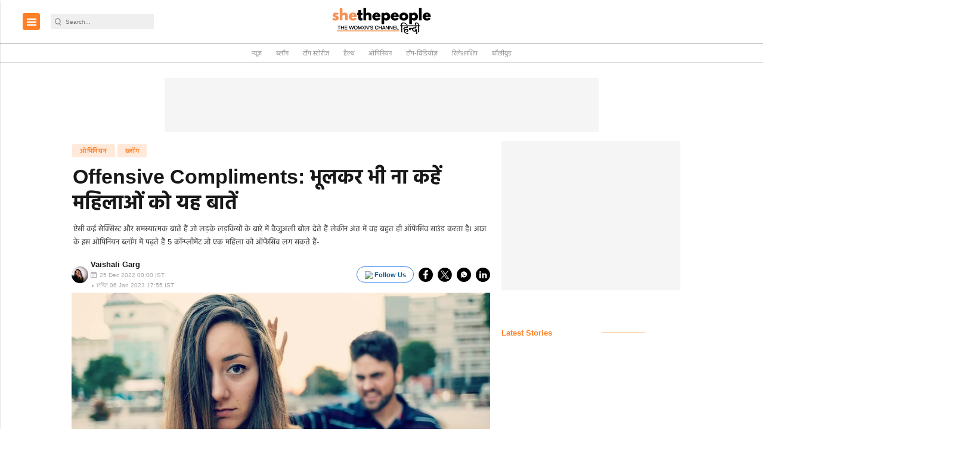

--- FILE ---
content_type: text/html; charset=utf-8
request_url: https://www.google.com/recaptcha/api2/aframe
body_size: -86
content:
<!DOCTYPE HTML><html><head><meta http-equiv="content-type" content="text/html; charset=UTF-8"></head><body><script nonce="SP8Q3VPTPHlwrEeMqPxaDA">/** Anti-fraud and anti-abuse applications only. See google.com/recaptcha */ try{var clients={'sodar':'https://pagead2.googlesyndication.com/pagead/sodar?'};window.addEventListener("message",function(a){try{if(a.source===window.parent){var b=JSON.parse(a.data);var c=clients[b['id']];if(c){var d=document.createElement('img');d.src=c+b['params']+'&rc='+(localStorage.getItem("rc::a")?sessionStorage.getItem("rc::b"):"");window.document.body.appendChild(d);sessionStorage.setItem("rc::e",parseInt(sessionStorage.getItem("rc::e")||0)+1);localStorage.setItem("rc::h",'1768975917210');}}}catch(b){}});window.parent.postMessage("_grecaptcha_ready", "*");}catch(b){}</script></body></html>

--- FILE ---
content_type: application/javascript; charset=utf-8
request_url: https://fundingchoicesmessages.google.com/f/AGSKWxWF3tpAswoB1FDVLMHHApnmk7P8_qI8FuTJcKmwGz5l95YbxB5FLtiQgndrRgxfnoaSb9yqt_reEkoRaeIciZ9aqxIrbOUSHkS-T0AIe9_meSkRCuvWnMPsuugadWx_dMv4D_SH7Ai3ghbKIyiUTkHUSVBJMI9pH-d3ZYjzdktfHtYD2FzXuOaeViwc/_/admaven.js/ad728ws./adpai._openx./ad/getban?
body_size: -1292
content:
window['34f320cc-39d8-4809-9687-8e5daa4c854f'] = true;